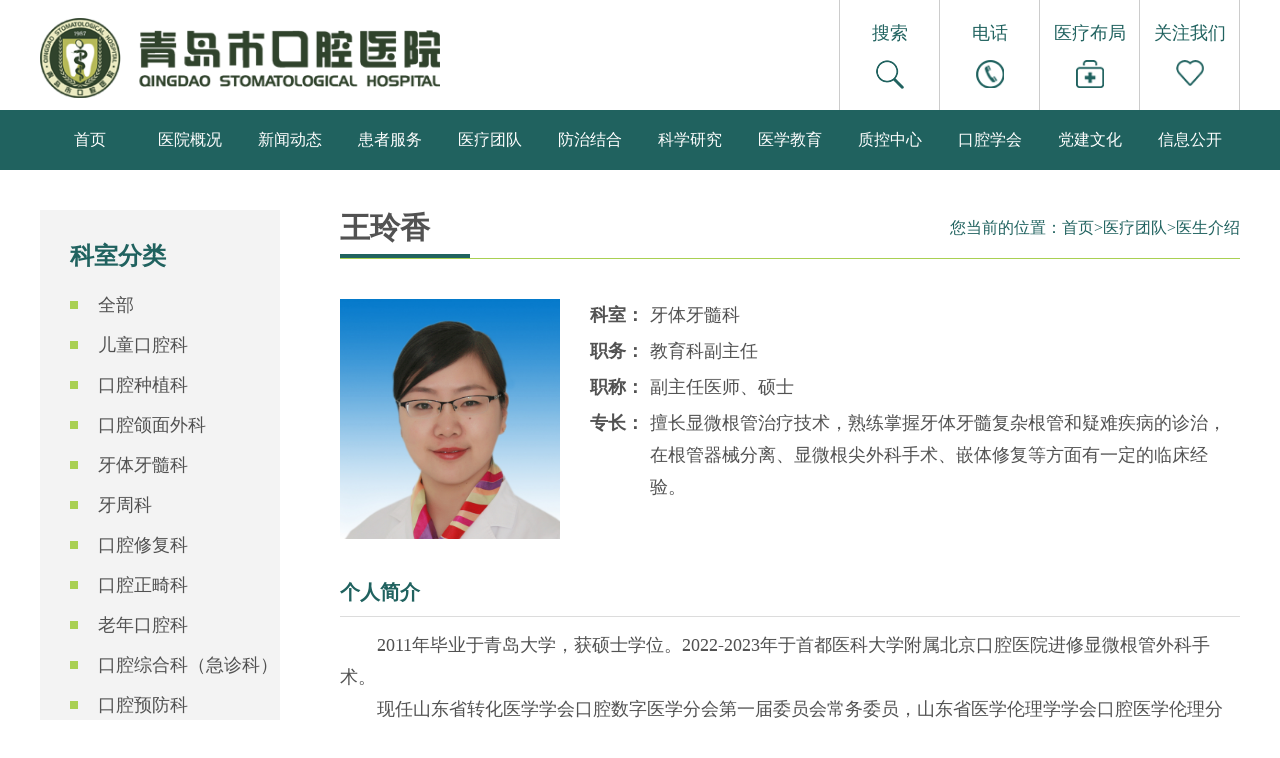

--- FILE ---
content_type: text/html; charset=utf-8
request_url: https://www.qddent.com/ysShow.aspx?code=26
body_size: 27284
content:


<!doctype html>
<html>
<head><meta charset="utf-8" />

    <script src='js/jquery-1.11.3.min.js'></script>

    <script src="js/organictabs.jquery.js"></script>

    <title>
	青岛市口腔医院
</title><meta name="description" content="青岛市口腔医院始建于1987年，是一所集医疗、教学、科研和预防为一体的三级甲等口腔专科医院，山东省临床重点专科，青岛市B类临床重点学科。青岛市口腔医学会、青岛市口腔病质控中心挂靠医院，是潍坊医学院非隶属附属医院，北京大学口腔医学院学科发展联合体。与美国弗吉尼亚大学、北卡罗来纳大学教堂山分校建立友好协作关系。 " /><meta name="keywords" content="青岛市口腔医院,口腔医院,青岛医院,医院" /><link href="css/style.css?v=1" rel="stylesheet" type="text/css" />
    
    <style>.bottombox .bottom .text ul li {
    float: left;
    padding: 0 8px;
    border-right: 0px solid white !important; color:#fff
}

.bottombox .bottom .text p {
    color: white;
   text-align: left !important;
    font-size: 14px;
    margin-bottom: 12px !important; margin-left:30%;  width: 560px !important; 
}

.bottombox .bottom .text ul {
     text-align: left !important;
    /* margin: 0 auto; */
    margin-bottom: 20px;
    width: 560px !important;    margin-bottom: 20px !important; margin-left:29% !important; float:left !important;
}
.bottombox .bottom .text {
    width: 800px;
    float: left;
    margin-left: 20px;
    padding-top: 45px !important;
}



.bottombox .bottom .text {
    width: 800px;
    float: left;
    margin-left: 109px !important;
    padding-top: 100px;
}





</style>
    
    
</head>

<script>
    $(".yuanqing span").click(
	function() {
	    $(".yuanqing").hide()
	})
	
</script>

<link href="css/style.css" rel="stylesheet" type="text/css" />



<script>
    function query() {
        document.getElementById("ctl00_TextBox1").value = '';
    }
</script>

</head>
<body>
    <!--节日飘窗-->
    
    <!--节日飘窗-->
    <form name="aspnetForm" method="post" action="./ysShow.aspx?code=26" id="aspnetForm">
<div>
<input type="hidden" name="__VIEWSTATE" id="__VIEWSTATE" value="+OrwaakhXS7SF6nkk4S4DYS3eYDvocd41T0mBpftN5I6lr/[base64]/pT0ygDyzRrh3z0ObbzuaZoSkvDmKr2oC+wdiNbZQJZ6gJFJ+biS104JkLVsXQz0pKLsqECjzIfhU/x/dlAkXamuVpIAGM2ANCJtpJLLb/30sEpThJsez0RmISaW7HjObzHtRhG2uhCPQT1cEt5NhulVGM82+3th3tkBiA1ZFjpvty/nvxlEZpDF3iniAaBU99kPXB33kNIPxsWb6q5nj3vVrsn10tX0nnaYHL7YsnJzGHqveoHo06hrz6awgPfBqkiAEKBr+J0E8BEmqjLkDohx2E82wfI2XkDwOyYxaQorhxMYXiYvAjsUWZYlGzXPU/9/[base64]/TWoqklDr+qgFqiA+l+D03BiNH+liz5VieNMnSvPUIetH4iq4+mcKOd1RK9hL7w39VQmNYt2nQBGRE8iYi8cE/MLRL93qTHdBs+WfS9eoP4ooTaOcIoAade0iEPs9I55aG6cWFmgoUlNHGFjNJ6UR5301eksfXMhQrsczKAfyUOzG248LJz4h/8IMvFq8WYpThTIKkZ4U/cgy7wlxwqmlrZDiy7VQpObIa8weST8TzMnxlpT2sko0VHclngf3UAkBrvUE8GT+5bFoIo9loSRxEfcAjWVxLMxOtFRY02RS2z5qvUXKouXXp61HIgCvkS5X+3ARf7UWPJcyZBRFCUgp1jDF6OsHcg0R8AV/5dheubXMma17Hg13S//VWCCzteWmHcJPYwsX2gYRzLmOo92Qm/ElYCOdSGAKTQGzJuciybkY+d/b6N6hl4qGSrAQB+E8fNYP7A6Yrx24RbvyQjjLaKDv+pKSvMe+IiYC71rocE7xsPf3uWjQ/9rD/GVaAoTJjzRDLPl92BTJVvWW5OsScwnTf6uKJen/Ai7e/nJpxqg7eUlhai5aXwSVdVNFildiUUws8Z2lc6MZdzZ8Y68UynM5wIvtTkuSa5uZZpSFW3ri9ykL72W9hrxRPzfBB1RxfcAMx8XPu9ZFmL5eQ4gCqiUJM8l4nYklK15CKXvSXnjR4/BsrX/yjWEZJESGUf3KfPtJzF190Y8f/upy4HdMmTsMdEpbOejGbP1LBJhu+SiN/TKHpifXkd28X8fvnxk7vd1BVolkOKde3gSdSUxLH5RrIMwrNlz6lrg8XQewNVtfgMStcOxFkD9aDIAJF2pItX3vFs5PiUBCrmzBEXELaAcJgQC4SV7JWbhuCLQ8l9DqYb03bWRRl3W/EjNlDhnBNtzMoQuwXtnLvrSWu7y68NoHPzrCArHFtCgLRml+vcGP4B8/KKCyZyvA7Va7kdKlJFg7Ius0pzVwSAswKP8LmD3tIDOJ1WqNfsIxIdGfZP7um/iOmOUYZd5YJ41Hut/UV78njHS8l2/DrFl2dBi0txlNQQYWOMORNgK8+4or0JvyMTtVq2Y2pCnPNpItUp1id8r3W+TScZTzLmSGOLI+ZDcP2GtS2CB8O4K6hwt/V8id9YGeFaz0DWx7mjecuc/Q8rywAJxrNS+Al1sI2v8HHUBqGFREFOYhx9I0H9OMud26fzjrhWxDC0Lykiw2MfWZoz4GTUJediO4OOJaT0QXYxKdLbmLlq/5uMrgEJxYWud6dSl/XQOK4ZKhTmnlPLukE8Hpq/NoukpS4aE0FHFfdqwYLce84+5t4IDkEsbdotnvXzymhgZ6pNEfIcNcosVtcnmG0po+eSNgGCZCr5K0B1jGUiVNNikjjiiMhnSw3TXof1lFpPijaJb7nuY2lN1f5g7tdSjZTpp810kANvkzPQ7RDPNugxIWJgsj6m3KszRod9gm8uZstwJq0Sb4OqqRwUujnsnYOhb/Aa2wlKsuvr7JWMgesNCpL59Yx5giI15vAXoWCPGTr5nRaHTExLyCjLGhBXHNCxVmodbWTaA7WRH4yLKIMciPMSNXq1VCONI9LpFL4LO3o7uN7AHLI1VUT7fdxMALBERcTAl159cCSe8CIodKjwaKxCw7jbH+hwaq+lkhsS/2aTV1CS4xEt7tumXX5/MTxV88ELNzRVKvT/I036fhNDkzS/uQlF60vQBTkxOap6llctghdQxsLW5a7Qqkg5BZT4pzMIPz2+4OAsxyM55lCauH1asBM584y0aaA85C4LxP8eLvEnyZWxIIY99m/a3GzLqQ841vnHos5WaiBnW2hV/Y4JeCLS6IHM7Ouky+Ik1OThmNOB1e0yIlmUw79de2EtR8N3TGcbcmPUr9P3LRAIJ3DhrXZPUW8VhzfJhkn9wuwPaVPoEpx3Ci48xFWA7+NNJOmxP4U6rNgdIKQcz5Uhjnz3OhhbSHw5seQmUVeDU/oc7GOTS5LaUB3cpTOFCvl+UHomQ9Zb9K2NzcxWmpWzcdcYxKRu0dX+OGSz565d9qHG/Dy0BqIyCSaHVTOHm75CiKl0WLSasj84dZAobOeHFFYweTPH4Ny6Xv85fOJtnNgETImoYHTPay2Xyu0qA4npZ6Fm12b8BZ01qzly/6mt1r9VOo5OTk//T1twFO1DgQ9CXAmBINBHWdklwgvqqvfyVpc0/4TSu3hUlBlR1Fy38hNCySgG0ZHk3x3WI4Ko0wPJQXtxT/pVSpdBlfT2D35OAvhvMicS3ByGMYRp5OUnxdJK5DllrrnjBaEXMxJYQ6XMSt1Hc4ZJ6ikfWSsbE6dZrgRjHRXbnQp1tveCQE/SM8xPCcXVn3jw5sYKiplSW7yp6L26DBcNuu+/9Fq3efMmopqI2PT1AGvy3yOU5vhYsaC/rxxTbuqMPkSZG6amE5TnpeJHO0x20FWSthIWQUo9HoQjDUfzp6+UgrttyHQcapyvTO20PA3hxgZTHyGy9UUymG3wd2fZAOLCx94dL01PqQL4VtX7s1u0nvPns2P3RlPMKICv24Y57/uvWj41f4RteEa3UJnbmfZzZRwlffuK+agEHaNelyFG0wcXcH2RsI62G4MES9ENqh8iDog5Ytv1zbcfZfAgYU4teXU/6O82tTWbjq/WL5WwjWj+kWLoXIYbSrNwFT9FWTd+cpxsCcafEl0txCx5G7/3akypUFY/IVhRTjqByYMi+MIhg1sQdr7sHI2HpGbvBbZAkeOpIwAK0hJd1OzE50Exkc1xtieCxUdSaGSn2pWO45Oqx3VGuERMjOIurMjsa8X3T2xm0VkVVBX/AMD4risfxPUN+YtDHhDPK6Q6kRApCX0Xy+xvetWE=" />
</div>

<div>

	<input type="hidden" name="__VIEWSTATEGENERATOR" id="__VIEWSTATEGENERATOR" value="F51BF3B1" />
	<input type="hidden" name="__EVENTVALIDATION" id="__EVENTVALIDATION" value="1Rbou2GWJ2xxopNcKSMVM6CQlaPVY0B3/bNaLWNu5F8Z9pc3pMD79qtMVukEyzsJXCH/uuXT1eSPQ7YU5Hwhnr/lg2DSrsVL05pTSDdAN9iyn13jMHrh6kejYWeT2oPMY6XTvtBnp9b0Ad8PW7h3ICPbVzeNr5k4q/atrA==" />
</div>
    <div class="top">
        <img src="images/logo.png">
        <div class="searchbox">
            <ul>
                <li class="li1" style="position: relative">搜索
                    <div class="smallnav1">
                        <input name="ctl00$TextBox1" type="text" value="请输入关键字..." id="ctl00_TextBox1" onclick="query();" style="height:40px;width:210px;" />
                    </div>
                    <input type="submit" name="ctl00$Button1" value="Button" id="ctl00_Button1" style="width: 100px; height: 110px;
                        position: absolute; top: 0; left: 0; opacity: 0; z-index: 999; cursor: pointer;" />
                </li>
                <li class="li2">电话
                    <div class="smallnav1" style="left: 50%; margin-left: -160px; top: 110px; width: 320px;
                        height: auto; background-color: #0a9691; padding-top: 20px; border-radius: 8px;">
                        <div class="nav1">
                            <p>
                                青岛市口腔医院德县路总院
                            </p>
                            <p>
                                0532-82829900
                            </p>
                        </div>
                        <div class="nav1">
                            <p>
                                云霄路门诊部
                            </p>
                            <p>
                                0532-66016007
                            </p>
                        </div>
                        <div class="nav1">
                            <p>
                               辽阳东路门诊部
                            </p>
                            <p>
                                0532-66729929
                            </p>
                        </div>
                          <div class="nav1" style="border: none;">
                            <p>
                               西海岸新区门诊部
                            </p>
                            <p>
                                0532-83776518
                            </p>
                        </div>
                           </div>
               
                </li>
                <li class="li3">医疗布局
                    <div class="smallnav1" style="left: 50%; margin-left: -160px; top: 110px; width: 320px;
                        height: auto; background-color: #0a9691; padding-top: 20px; border-radius: 8px;">
                        <div class="nav1" style="border: none;">
                            <p>
                                <a href="jianjie.aspx">青岛市口腔医院德县路总院</a>
                            </p>
                        </div>
                        <div class="nav1" style="border: none;">
                            <p>
                                <a href="BranchOffices.aspx?classid=107">云霄路门诊部</a>
                            </p>
                        </div>
                        <div class="nav1" style="border: none;">
                            <p>
                                <a href="BranchOffices.aspx?classid=108">辽阳东路门诊部</a>
                            </p>
                        </div>
                         <div class="nav1" style="border: none;">
                            <p>
                                <a href="BranchOffices.aspx?classid=119">西海岸新区门诊部</a>
                            </p>
                        </div>
                    </div>
                </li>
                <li class="li4">关注我们
                    <div class="smallnav1" style="left: 50%; margin-left: -140px; top: 110px; width: 280px;
                        height: auto; background-color: #0a9691; padding: 20px 0; border-radius: 8px;">
                        <img src="images/gzh123_03.jpg" style="    width: 265px;">
                    </div>
                </li>
                <div class="clearfix">
                </div>
            </ul>
        </div>
        <div class="clearfix">
        </div>
    </div>

    <script>
        $(".smallnav1").hide()
        $(".searchbox li").mouseenter(
            function() {
                $(this).children().show()
            }
        ).mouseleave(
            function() {
                $(".searchbox .smallnav1").hide()
            })

    </script>

    <div class="daohangbox" style="margin-bottom: 40px;">
        <ul>
            <li><a href="index.aspx">首页</a></li>
            <li><a href="jianjie.aspx">医院概况</a>
                <div class="list">
                    <a href="jianjie.aspx">医院简介</a> <a href="lingdaobanzi.aspx">领导班子</a> <a href="zuzhijiagou.aspx">
                        组织架构</a> <a href="honor.aspx">医院荣誉</a> <a href="history.aspx">历史沿革</a> <a href="contact.aspx">
                            联系我们</a>
                </div>
            </li>
            <li><a href="newslist.aspx?cjCode=11">新闻动态</a>
                <div class="list">
                    <a href="newslist.aspx?cjCode=11">医院新闻</a> <!--<a href="newslist.aspx?cjCode=13">防治结合</a>--><a
                        href="newslist.aspx?cjCode=69">媒体报道</a>
                </div>
            </li>
            <li><a href="yuyuegonglue.aspx">患者服务
            </a>
                <div class="list">
                    <a href="https://www.jkqd.org.cn/yuantu/h5-app/outpatient/#/index?unionId=29&corpId=265&channelType=jhWxgzh">
                        预约挂号</a> <a href="newslist.aspx?cjCode=68">就诊须知</a> 
                    <!--<a href="yuyuegonglue.aspx">预约攻略</a>
                    <a href="jiuzhenliucheng.aspx">医保政策</a>
                    <!--<a href="http://www.qddent.com/newslist.aspx?cjCode=21">政策公开</a>-->
                                 <a href="yuyuegonglue.aspx">预约攻略</a> 
                     <a href="newslist.aspx?cjCode=14">
                        停诊公告</a>
                        
                         <a href="floor.aspx">楼层索引</a>
                    <a href="newslist.aspx?cjCode=74">互联网医院</a> 
                     <a href="newslist.aspx?cjCode=75">医保指南</a> 
                     <a href="newslist.aspx?cjCode=76">住院须知</a> 
         
                     
                     
                     
                     
                     
                     <a href="newsshow.aspx?code=2518&cjCode=88">在线导诊</a>
                </div>
            </li>
            <li><a href="keshilist.aspx">医疗团队</a>
                <div class="list">
                    <a href="keshilist.aspx">科室介绍</a> <a href="yslist.aspx">医生介绍</a>
                    <a href="tese.aspx">特色专科</a>
                    <a href="SpecializedClinic.aspx">专病门诊</a>
                  
                   <a href="TheSongOfAngels.aspx?cjCode=15">护理园地</a>
                </div>
            </li>
            <li><a href="newsshow.aspx?code=2534&cjCode=90">防治结合</a>
                <div class="list">
                    <a href="newsshow.aspx?code=2534&cjCode=90">口腔健康教育基地介绍</a>
                    <a href="newslist.aspx?cjCode=91">公益项目</a> 
                    <a href="newslist.aspx?cjCode=61">口腔科普</a>
                    <a href="newslist.aspx?cjCode=13">防治结合</a>
                </div>
            </li>
            
            <li><a href="newslist.aspx?cjCode=109">科学研究</a>
                <div class="list">
                    <a href="newslist.aspx?cjCode=109">攀峰学科</a>
                    <a href="newslist.aspx?cjCode=110">科研动态</a>
                    <a href="newslist.aspx?cjCode=111">成果展示</a>
                    <a href="newslist.aspx?cjCode=112">学术交流</a>
                    <!--<a href="newslist.aspx?cjCode=16">科研动态</a>
                        <a href="newslist.aspx?cjCode=17">教育动态</a>
                        <a href="newslist.aspx?cjCode=49">科研概况</a>
                    <a href="newsshow.aspx?code=965&cjCode=49">科研概况</a> <a href="newslist.aspx?cjCode=50">
                        科研通知</a> <a href="newslist.aspx?cjCode=51">科研项目</a> <a href="newslist.aspx?cjCode=52">
                            科研成果</a> <a href="newslist.aspx?cjCode=53">人才培养</a> <a href="newslist.aspx?cjCode=54">
                                科研平台</a> <a href="newslist.aspx?cjCode=55">办事指南</a>-->
                </div>
            </li>
             <li><a href="/newsshow.aspx?code=2257&cjCode=113">医学教育</a>
                <div class="list">
                         <a href="newslist.aspx?cjCode=113">进修生教学</a> 
                    <a href="newsshow.aspx?code=2257&cjCode=79">基地概况</a> <a href="newslist.aspx?cjCode=80">
                        住培政策</a><a href="newslist.aspx?cjCode=81"> 住培招收</a><a href="newslist.aspx?cjCode=82">教学动态</a>
                </div>
            </li>
            <li><a href="newsshow.aspx?code=1188&cjCode=57">质控中心</a>
                <div class="list">
                    <a href="newsshow.aspx?code=1188&cjCode=57">中心概况</a> <a href="newslist.aspx?cjCode=58">
                        质控动态</a><a href="newslist.aspx?cjCode=63"> 警示信息</a>
                </div>
            </li>
            <li><a href="newsshow.aspx?code=1189&cjCode=59">口腔学会</a>
                <div class="list">
                    <a href="newsshow.aspx?code=1189&cjCode=59">学会概况</a> <a href="newslist.aspx?cjCode=60">
                        学会动态</a> 
                </div>
            </li>
            <li><a href="newslist.aspx?cjCode=22">党建文化</a>
                <div class="list">
                    <a href="yiyuanwenhua.aspx">医院文化</a> <a href="newslist.aspx?cjCode=22">党建引领</a>
                    <a href="newslist.aspx?cjCode=23">群团活动</a> <a href="newslist.aspx?cjCode=24">清廉医院</a>
                    <a href="newslist2.aspx?cjCode=25">雅韵</a>
                </div>
            </li>
            <li><a href="newslist.aspx?cjCode=20">信息公开</a>
                <div class="list">
                    <a href="http://www.qingdao.gov.cn/ywdt/zwzl/ggqsydwgk/wsjk_208049/">市级公共企事业<br />单位信息公开栏</a> 
                    <a href="newslist.aspx?cjCode=20">价格公示</a> 
                    <a href="newslist.aspx?cjCode=12">招标采购</a>
                    <a href="newslist.aspx?cjCode=72">人事招聘</a> <a href="newslist.aspx?cjCode=77">财务信息</a>
                    <a href="newslist.aspx?cjCode=21">院务公开</a>
                    <a href="newslist.aspx?cjCode=70">政策法规</a> <a href="newslist.aspx?cjCode=71">行风投诉</a>
                    <a href="newslist.aspx?cjCode=73">公卫措施</a>
                </div>
            </li>
            <div class="clearfix">
            </div>
        </ul>
    </div>

    <script>
        $(".list").hide()
        $(".daohangbox li").mouseenter(
            function() {
                $(this).children().show()
            }
        ).mouseleave(
            function() {
                $(".daohangbox .list").hide()
            })

    </script>

    
    <div class="bigbox">
        <div class="leftcolbox">
            <h1>科室分类</h1>
            <ul>
                <li><a href="yslist.aspx">全部</a></li>
                
                        <li><a href="yslist.aspx?cjCode=27">儿童口腔科</a></li>
                    
                        <li><a href="yslist.aspx?cjCode=28">口腔种植科</a></li>
                    
                        <li><a href="yslist.aspx?cjCode=29">口腔颌面外科</a></li>
                    
                        <li><a href="yslist.aspx?cjCode=30">牙体牙髓科</a></li>
                    
                        <li><a href="yslist.aspx?cjCode=31">牙周科</a></li>
                    
                        <li><a href="yslist.aspx?cjCode=32">口腔修复科</a></li>
                    
                        <li><a href="yslist.aspx?cjCode=33">口腔正畸科</a></li>
                    
                        <li><a href="yslist.aspx?cjCode=34">老年口腔科</a></li>
                    
                        <li><a href="yslist.aspx?cjCode=35">口腔综合科（急诊科）</a></li>
                    
                        <li><a href="yslist.aspx?cjCode=40">口腔预防科</a></li>
                    
                        <li><a href="yslist.aspx?cjCode=41">中西医结合口腔黏膜科</a></li>
                    
                        <li><a href="yslist.aspx?cjCode=42">麻醉手术科</a></li>
                    
                        <li><a href="yslist.aspx?cjCode=43">云霄路门诊部</a></li>
                    
                        <li><a href="yslist.aspx?cjCode=44">辽阳东路门诊部</a></li>
                    
                        <li><a href="yslist.aspx?cjCode=120">西海岸新区门诊部</a></li>
                    
            </ul>
        </div>

        <div class="rightbox">
            <div class="title">
                <h1>王玲香</h1>
                <div class="position">您当前的位置：<a href="#">首页</a>><a href="#">医疗团队</a>><a href="#">医生介绍</a></div>
                <div class="clearfix"></div>
            </div>
            <div class="doctorjs">
                <div class="img"><img src="/Admin/upImage/2017728122540961.jpg"></div>
                <div class="doctortext">
                    <div class="js">
                        <h1>科室：</h1>
                        <p>牙体牙髓科</p>
                        <div class="clearfix"></div>
                    </div>
                    <div class="js">
                        <h1>职务：</h1>
                        <p>教育科副主任</p>
                        <div class="clearfix"></div>
                    </div>
                    <div class="js">
                        <h1>职称：</h1>
                        <p>副主任医师、硕士</p>
                        <div class="clearfix"></div>
                    </div>
                    <div class="js">
                        <h1>专长：</h1>
                        <p>擅长显微根管治疗技术，熟练掌握牙体牙髓复杂根管和疑难疾病的诊治，在根管器械分离、显微根尖外科手术、嵌体修复等方面有一定的临床经验。</p>
                        <div class="clearfix"></div>
                    </div>
                </div>
                <div class="clearfix"></div>
            </div>
            <div class="doctorjj">
                <div class="title1">
                    <h1>个人简介</h1>
                </div>
                <p><p style="text-indent:2em;" class="MsoNormal">
	<span style="font-family:'Microsoft YaHei';font-size:18px;">
	<p class="MsoNormal" style="text-indent:28.0pt;">
		2011年毕业于青岛大学，获硕士学位。<span>2022-2023</span>年于首都医科大学附属北京口腔医院进修显微根管外科手术。<span></span>
	</p>
	<p class="MsoNormal" align="left" style="text-align:left;text-indent:28.0pt;">
		现任山东省转化医学学会口腔数字医学分会第一届委员会常务委员，山东省医学伦理学学会口腔医学伦理分会第一届委员会委员，青岛市医学教育专科分会第七届委员会委员。
	</p>
	<p class="MsoNormal" style="text-indent:28.0pt;">
		近五年发表<span>SCI</span>及核心期刊论文<span>2</span>篇，参编著作<span>2</span>部。<span></span>
	</p>
	<p class="MsoNormal" style="text-indent:28.0pt;">
		擅长显微根管治疗技术，熟练掌握牙体牙髓复杂根管和疑难疾病的诊治，在根管器械分离、显微根尖外科手术、嵌体修复等方面有一定的临床经验。<span></span>
	</p>
</span> 
</p>
<p style="text-indent:2em;">
	<span style="font-family:'Microsoft YaHei';font-size:18px;"></span> 
</p></p>
            </div>
            <div class="doctorjj" style=" display:none">
                <div class="title1">
                    <h1>坐诊时间</h1>
                </div>
                <table cellpadding="0" cellspacing="0" border="1" bordercolor="#dfdfdf">
                    <tr bgcolor="#20625f">
                        <td></td>
                        <td style="color: white;">星期一</td>
                        <td style="color: white;">星期二</td>
                        <td style="color: white;">星期三</td>
                        <td style="color: white;">星期四</td>
                        <td style="color: white;">星期五</td>
                        <td style="color: white;">星期六</td>
                        <td style="color: white;">星期日</td>
                    </tr>
                    <tr bgcolor="#f3f3f3">
                        <td>上午</td>
                        <td>√</td>
                        <td>√</td>
                        <td>√</td>
                        <td>√</td>
                        <td></td>
                        <td>√</td>
                        <td></td>
                    </tr>
                    <tr bgcolor="#f3f3f3">
                        <td>下午</td>
                        <td>√</td>
                        <td>√</td>
                        <td>√</td>
                        <td>√</td>
                        <td></td>
                        <td>√</td>
                        <td></td>
                    </tr>
                </table>
            </div>
        </div>
        <div class="clearfix"></div>
    </div>

    <div class="bottombox" >
        <div class="bottom" style=" position:relative">
            <div class="erweima">
                <img src="images/logo2.png?v=1" class="logo2">
                <img src="images/ewm123.png" class="s-erweima" style=" height:189px; width:280px">
            </div>
            <div class="text">
                <ul class="list-inline">
          <li class="list-inline-item"><a class="text-white" target="_blank" href="http://www.nhc.gov.cn">国家卫生健康委员会</a></li>
          <li class="list-inline-item">|</li>
          <li class="list-inline-item"><a class="text-white" target="_blank" href="http://wsjkw.shandong.gov.cn">山东省卫生健康委员会</a></li>
          <li class="list-inline-item">|</li>
          <li class="list-inline-item"><a class="text-white" target="_blank" href="http://wsjkw.qingdao.gov.cn/n28356065/index.html">青岛市卫生健康委员会</a></li>
        </ul><br />
                <p>
                   版权所有：青岛市口腔医院
                </p>
                <p>
                    总院地址：青岛市市南区德县路17号&nbsp;&nbsp;&nbsp;&nbsp;联系电话：0532-82829900
                </p>
                <p>
                    云霄路门诊部地址：青岛市市南区云霄路118号&nbsp;&nbsp;&nbsp;&nbsp;联系电话：0532-66016007
                </p>
                <p>
                    辽阳东路门诊部地址：青岛市崂山区辽阳东路9号7号馆3层&nbsp;&nbsp;&nbsp;&nbsp;联系电话：0532-66729929
                 
                </p>
                
                 <p>
                    西海岸新区门诊部地址：青岛市黄岛区长江中路487号国汇大厦4楼&nbsp;&nbsp;&nbsp;&nbsp;联系电话：0532-83776518
                 
                </p>
                 <p>
                
              邮编：266001 </p>
                <p>
                    备案号： <a href="https://beian.miit.gov.cn/" target="_blank" style="color: #fff;" rel="noopener noreferrer">
                        鲁ICP备13004238号-1</a>&nbsp;&nbsp;&nbsp;&nbsp;&nbsp;技术支持：365健康在线
                </p>
                <p>
                    鲁公网安备&nbsp;&nbsp;&nbsp;&nbsp;&nbsp;37020202000172号
                </p>
                <a href="http://bszs.conac.cn/sitename?method=show&id=079F7517ADFB19C0E053022819ACEDA8"
                    rel="noopener noreferrer" style="position: absolute;
    right:40px;
    bottom: 16px;">
                    <img src="images/blue.png" style="margin: 0 auto; margin-top: -20px;"></a>
            </div>
            <div class="clearfix">
            </div>
        </div>
    </div>
    </form>
</body>
</html>


--- FILE ---
content_type: text/css
request_url: https://www.qddent.com/css/style.css?v=1
body_size: 5481
content:
@charset "utf-8";
/* CSS Document */
*{ margin:0; padding:0; font-family:"微软雅黑"; list-style:none; text-decoration:none;}
img{ display:block;}
.clearfix{ clear:both;}

.top{ width:1200px; margin:0 auto;}
.top>img{ width:400px; height:auto; float:left; margin-top:18px;}
.top .searchbox{ float:right; } 
.searchbox ul{ position:relative;}
.searchbox ul>li{ float:left; width:99px; border-left:1px solid #cccccc; text-align:center; height:90px;font-size:18px; line-height:26px; color:#20625f; padding-top:20px;}
.searchbox .li1{ background:url(../images/search.png) no-repeat; background-size:28px auto; background-position: center 60px; transition:background-color 1s;}
.searchbox .li2{ background:url(../images/phone.png) no-repeat; background-size:28px auto; background-position: center 60px;transition:background-color 1s;}
.searchbox .li3{ background:url(../images/docter.png) no-repeat; background-size:28px auto; background-position: center 60px;transition:background-color 1s;}
.searchbox .li4{ background:url(../images/guanzhu.png) no-repeat; background-size:28px auto; background-position: center 60px; border-right:1px solid #cccccc;transition:background-color 1s;}


.searchbox ul>li:hover{ color:white;}
.searchbox .li1:hover{ background:url(../images/search1.png) no-repeat; background-size:28px auto; background-position: center 60px;background-color:#09807b; border:none; width:100px;}
.searchbox .li2:hover{ background:url(../images/phone1.png) no-repeat; background-size:28px auto; background-position: center 60px;background-color:#09807b; border:none; width:100px; position:relative;}
.searchbox .li3:hover{ background:url(../images/docter1.png) no-repeat; background-size:28px auto; background-position: center 60px;background-color:#09807b; border:none; width:100px;position:relative;}
.searchbox .li4:hover{ background:url(../images/guanzhu1.png) no-repeat; background-size:28px auto; background-position: center 60px; border-right:1px solid #cccccc;background-color:#09807b; border:none; width:101px;position:relative;}

.smallnav1{ position:absolute; left:-210px; top:0; width:210px; height:110px; background-color:#09807b; z-index:1000;}
.smallnav1 input{ border:none; background-color:#09807b; color:white; height:36px; margin-top:20px; font-size:16px;}
.smallnav1 input::-webkit-input-placeholder{color:#fff;}

.nav1{ width:280px; margin:0 auto; border-bottom:1px solid #20625f; padding-bottom:12px; margin-bottom:5px;}
.nav1 p{ text-align:left; line-height:22px; font-size:16px;}
.nav1 a{ color:white;}
.nav1 a:hover{ background-color:#09807b; width:280px; display:block; padding-left:10px;}
.smallnav1 img{ width:160px; height:160px; margin:0 auto;}

.daohangbox{ width:100%; background-color:#20625f;}
.daohangbox ul{ width:1200px; margin:0 auto;}
.daohangbox ul li{ float:left; width:100px; text-align:center; line-height:60px;position:relative;}
.daohangbox ul li a{ font-size:16px; color:white; font-weight:100; display:block;}
.daohangbox ul li a:hover{ color:#a9d052; background-color:#074f4c ;transition:background-color 1s;}
.daohangbox .list{ background-color:#2a7d7a; position:absolute; z-index:1000; padding-left:20px; text-align:left; width:190px; padding-top:10px; padding-bottom:10px;}
.daohangbox .list a{ line-height:26px; margin-bottom:8px; width:160px; padding-left:10px;}
.daohangbox .list a:hover{ background-color:#20625f; color:white;}

.index_banner{position:relative; margin:0 auto; height:auto; margin-bottom:36px;}
.index_banner ul{overflow:hidden;}
.index_banner li{position:absolute;top:0;left:0;overflow:hidden;width:100%;}
.index_banner li a{display:block;margin:0 auto;}
.index_banner li img{ width:100%; height:auto; margin:0 auto;}
.index_banner cite{ position:absolute;bottom:6%; left:50%; z-index:999; display:block;margin-left:-80px;width:160px;height:15px;_display:none;}
.index_banner cite span{float:left;display:block;margin:0 4px;width:40px;height:8px;background-color:white;text-indent:-999em;opacity:.8;cursor:pointer;}
.index_banner cite span:hover{background-color:#f5f5f5;}
.index_banner cite span.cur{background-color:#20625f;cursor:default;}
.clear{clear:both;}

.columbox{ width:1224px; margin:0 auto; margin-bottom:60px;}
.columbox .title{ text-align:center; margin-bottom:30px;}
.columbox .title h1{ font-size:16px; color:#a9d052; line-height:20px;}
.columbox .title h2{ font-size:36px; color:#525252; line-height:40px; margin-bottom:16px;}
.columbox .title span{ width:80px; display:block; background-color:#a9d052; height:2px; margin:0 auto;}
.columbox ul a{ display:block;}
.columbox ul li{ width:180px; height:60px; text-align:center; float:left; margin:0 12px; color:#525252; padding-top:120px; font-size:20px; transition:background-color 1.5s;}
.columbox ul .l1{ background:url(../images/jiuzhen.png) no-repeat; background-color:#f3f3f3; background-size:auto 60px; background-position:center 34px;}
.columbox ul .l2{ background:url(../images/guahao.png) no-repeat; background-color:#f3f3f3; background-size:auto 60px; background-position:center 34px;}
.columbox ul .l3{ background:url(../images/yuyue.png) no-repeat; background-color:#f3f3f3; background-size:auto 60px; background-position:center 34px;}
.columbox ul .l4{ background:url(../images/keshi.png) no-repeat; background-color:#f3f3f3; background-size:auto 60px ; background-position:center 34px;}
.columbox ul .l5{ background:url(../images/yisheng.png) no-repeat; background-color:#f3f3f3; background-size:auto 60px ; background-position:center 34px;}
.columbox ul .l6{ background:url(../images/tese.png) no-repeat; background-color:#f3f3f3; background-size:auto 60px; background-position:center 34px;}

.columbox ul .l1:hover{ background:url(../images/jiuzhen1.png) no-repeat; background-color:#20625f; background-size:auto 60px; background-position:center 34px; color:white;}
.columbox ul .l2:hover{ background:url(../images/guahao1.png) no-repeat; background-color:#20625f; background-size:auto 60px; background-position:center 34px; color:white;}
.columbox ul .l3:hover{ background:url(../images/yuyue1.png) no-repeat; background-color:#20625f; background-size:auto 60px; background-position:center 34px; color:white;}
.columbox ul .l4:hover{ background:url(../images/keshi1.png) no-repeat; background-color:#20625f; background-size:auto 60px ; background-position:center 34px; color:white;}
.columbox ul .l5:hover{ background:url(../images/yisheng1.png) no-repeat; background-color:#20625f; background-size:auto 60px ; background-position:center 34px; color:white;}
.columbox ul .l6:hover{ background:url(../images/tese1.png) no-repeat; background-color:#20625f; background-size:auto 60px; background-position:center 34px; color:white;}

.bnewsbox{ width:100%; background-color:#f3f3f3; padding-top:36px; padding-bottom:40px;  margin-bottom:36px;}
.snewsbox{ width:1200px; margin:0 auto;}

/*新闻列表*/
#example-one { width:1200px; float:left;}

#example-one .nav { height:60px; margin-bottom:30px; border-bottom:1px solid #adcf61;}
#example-one .nav li { width:130px; float: left;}
#example-one .nav li.last { margin-right: 0; }
#example-one .nav li a { display: block; color:#525252; font-size:26px; text-align: center; border: 0; font-weight:bold; line-height:56px;}


#example-one ul { list-style: none; }
#example-one #featured{ height:293px;}
#example-one #core{ height:293px;}
#example-one #jquerytuts{ height:293px;}
#example-one ul li a:hover { color:#20625f; }
#example-one ul li:last-child a { border: none; }

#example-one ul li.nav-one a.current, #example-one ul#featured li a:hover { color:#20625f; border-bottom: 4px solid #20625f;}
#example-one ul li.nav-two a.current, #example-one ul#core li a:hover { color:#20625f; border-bottom: 4px solid #20625f;}
#example-one ul li.nav-three a.current, #example-one ul#jquerytuts li a:hover { color:#20625f;border-bottom: 4px solid #20625f; }

.list-wrap{ position:relative;}
.list-wrap .newp{width: 450px;height:293px;float:left;position:relative;}
.list-wrap .newp img{width: 450px;height:293px;}
.list-wrap .newp .black{width: 450px;height:48px;position:absolute;bottom:0;left:0;background-color:rgba(0,0,0,0.4)}
.list-wrap .newp .black a{color:white;line-height:48px;margin-left:10px;width: 440px;text-overflow:ellipsis;white-space:nowrap;word-break:keep-all;overflow:hidden;display:block;}
.list-wrap .newp .black a:hover{ color:#a9d052;}
.list-wrap .news{width: 708px;float:right;}
.list-wrap .news .newscol{ margin-bottom:14px;}
.list-wrap .news a{width: 588px;color:#525252;font-size:18px;line-height:30px;float:left;text-overflow:ellipsis;white-space:nowrap;word-break:keep-all;overflow:hidden;}
.list-wrap .news a:hover{ color:#20625f;}
.list-wrap .news p{ float:right; color:#929292; font-size:18px; line-height:30px;}
.list-wrap .more{ position:absolute; right:0; top:-70px;}
.list-wrap .more a{font-size:18px; color:#174745}

.bsa_it_ad {
		padding: 8px 4px 8px 12px !important;
		position: relative;
		border: 0 !important;
		background: #D6D5D5 !important;
		border-top: 0 !important;
		box-shadow: 2px 2px 2px rgba(0, 0, 0, 0.1);
		font: 11px "Lucida Grande", Sans-Serif !important;
	}
	.bsa_it_ad:before, .bsa_it_ad:after {
		content: "";
		position: absolute;
		top: 0;
		left: 6px;
		width: 100%;
		height: 100%;
		background: #989898;
		border-bottom: 6px solid #989898;
		z-index: -1;
		box-shadow: 2px 2px 2px rgba(0, 0, 0, 0.1);
	}
	.bsa_it_ad:before {
		top: 0;
		left: 12px;
		z-index: -2;
		background: #6C6666;
		border-bottom: 12px solid #6C6666;
	}

	.bsa_it_ad a {
	  margin: 0 !important;
		padding: 0 !important;
	}
	.bsa_it_ad a img {
	  border: 0 !important;
		position: static !important;
	}
	.bsa_it_ad a:hover img {
		margin: 0 !important;
	}
	.bsa_it_ad a:hover {
	  background: none !important;
	}
	.bsa_it_i {
		margin: 0 15px 0 0 !important;
	}
	.bsa_it_t {
		font-size: 14px !important;
		margin: 12px 0 0 0 !important;
	}
	.bsa_it_d {
		padding-right: 10px;
	}
	.bsa_it_p{
		display: none !important;
	}
	#demo-bar-ad {
		width: 416px;
		position: absolute;
		right: 0;
		top: -20px;
		font: 11px "Lucida Grande", Sans-Serif !important;
	}
	#bsap_aplink {
		position: absolute;
		color: #999;
		text-decoration: none;
		bottom: 8px !important;
		right: 8px !important;
		padding: 0 !important;
	}
	.bsa_it_p a:hover {
		background:none !important;
	}
	#demo-top-bar {
		text-align: left;
		background: #e18728;
		position: relative;
		zoom: 1;
		width: 100% !important;
		z-index: 6000;
		box-shadow: 0 0 10px black;
		padding: 20px 0 15px;
	}
	#demo-bar-inside {
		width: 960px;
		margin: 0 auto;
		position: relative;
	}
	#demo-top-bar:before, #demo-top-bar:after {
		content: "";
		position: absolute;
		top: 0;
		left: 6px;
		width: 100%;
		height: 100%;
		background: #e18728;
		border-bottom: 6px solid #8F5314;
		z-index: -1;
		box-shadow: 2px 2px 2px rgba(0, 0, 0, 0.1);
	}
	#demo-top-bar:before {
		top: 0;
		left: 12px;
		background: #6C6666;
		border-bottom: 12px solid #62390E;
	}

	#demo-bar-buttons {
		display: inline-block;
		width: 236px;
		text-align: center;
		vertical-align: top;
		font-size: 0;
	}
	#demo-bar-buttons a {
		font-size: 12px;
		color: white;
		display: block;
		margin: 2px 0;
		text-decoration: none;
		font: 14px "Lucida Grande", Sans-Serif !important;
	}
	#demo-bar-buttons a:hover,
	#demo-bar-buttons a:focus {
		color: #333;
	}

	#demo-bar-badge {
		display: inline-block;
		width: 302px;
		padding: 0 !important;
		margin: 0 !important;
		background-color: transparent !important;
	}
	#demo-bar-badge a {
		display: block;
		width: 100%;
		height: 38px;
		border-radius: 0;
		bottom: auto;
		margin: 0;
		background: url(/images/examples-logo.png) no-repeat;
		background-size: 100%;
		overflow: hidden;
		text-indent: -9999px;
	}
	#demo-bar-badge:before, #demo-bar-badge:after {
		display: none !important;
	}

.anniubox{ width:360px; float:right; padding-top:20px;}
.anniu{ width:360px; background-color:#a9d052; border-radius:16px; margin-bottom:24px;}
.anniu img{ float:left; height:110px; width:auto; padding:20px 0; margin-left:50px;}
.anniu .text{ color:white; float:left; margin-left:30px; margin-top:36px;}
.anniu .text h1{ font-size:40px; text-align:center;}
.anniu .text p{ font-size:22px;text-align:center;}
.anniu .text a{ color:white; display:block;}

.focus-img{
	position: relative;
	width: 1336px;
	height: 370px;
    margin:0 auto;
	margin-bottom:60px;
}


.focus-img-con{
	position: relative;
	height: 370px;
	margin: 0 auto;
	overflow: hidden;
	width:1224px;
	
}

.focus-img-con ul{
	position: absolute;
	top: 0;
	width:1224px;
	margin:0 auto;
}
.focus-img-con ul li{
	color: #fff;
	text-align: center;
	line-height: 60px;
	float: left;
	width:220px;
	padding:0 12px;
	
}
.focus-img-con ul li div{
	width:220px;
	height: 370px;
	background-color: #20625f;
	
}
.focus-img-con ul li div .img{ width:220px; height:240px; overflow:hidden;}

.focus-img-con ul li div img{
	width: 220px;
	height: auto;
	padding:0;
	margin:0px auto
}
.focus-img-con ul li div .text{ width:220px;}
.focus-img-con ul li div .text h1{
	font-size:16px;
	line-height:36px;
}
.focus-img-con ul li div .text h2{ font-size:14px;line-height:28px; margin-bottom:6px; color:#a9d052;}
.focus-img-con ul li div .text p{ font-size:14px;line-height:24px; text-align:left; width:200px; display:block; margin:0 auto; height:50px; overflow:hidden;}
.focus-img .change-bnt{
	display: block;
	width: 48px;
	height: 120px;
	position: absolute;
	top: 50%;
	margin-top: -60px;
	background-color: #B74343;
}
.focus-img .change-bnt.prev-bnt{
	left: 0px;
	background:url(../images/jiantou1.png) no-repeat;
}
.focus-img .change-bnt.next-bnt{
	right: 0px;
	background:url(../images/jiantou2.png) no-repeat;
}

/*底部*/
.bottombox{ width:100%; background:url(../images/bottom.jpg) no-repeat; background-size:cover; padding-bottom:50px;}
.bottombox .bottom{ width:1200px; margin:0 auto;}
.bottombox .erweima{ width:290px; padding-top:40px; float:left;}
.bottombox .erweima .logo2{ width:290px; height:56px; margin-bottom:30px;}
.bottombox .erweima .s-erweima{ width:176px; height:176px; margin:0 auto;}

.bottombox .bottom .text{width: 800px;
    float: left;
    margin-left: 20px;
    padding-top: 100px;}
.bottombox .bottom .text ul{ text-align:center; margin:0 auto; margin-bottom:20px; width:510px;}
.bottombox .bottom .text ul li{ float:left; padding:0 8px; border-right:1px solid white;}
.bottombox .bottom .text ul li a{ color:white; font-size:14px;}
.bottombox .bottom .text p{ color:white; text-align:center; font-size:14px; margin-bottom:30px;}
/*结束*/

/*左侧边栏*/
.bigbox{ width:1200px; margin:0 auto; margin-bottom:60px;}
.bigbox .leftcolbox{ width:210px; background-color:#f3f3f3; padding-left:30px; padding-top:28px; padding-bottom:20px; float:left;}
.bigbox .leftcolbox h1{ font-size:24px; color:#20625f; line-height:36px; margin-bottom:16px;}
.bigbox .leftcolbox li{ line-height:30px; transition:background-color 1s}
.bigbox .leftcolbox li a{ font-size:18px; color:#525252; display:block; padding-left:28px; background:url(../images/dian.png) no-repeat; background-position:left center; margin-bottom:10px;}
.bigbox .leftcolbox li:hover{ background-color:#20625f;}
.bigbox .leftcolbox li a:hover{ color:white; background:url(../images/dian1.png) no-repeat;background-position:left center;}

/*右侧边栏*/
.rightbox{ width:900px; float:right;}
.rightbox .title{ border-bottom:1px solid #a9d052; padding-bottom:12px; background:url(../images/tiao.png) no-repeat; background-position:bottom left; background-size:130px 4px; margin-bottom:40px;}
.rightbox .title h1{ float:left; font-size:30px; color:#525252; font-weight:bold; line-height:36px;}
.rightbox .title .position{ float:right; text-align:right; line-height:36px; color:#20625f; font-size:16px;}
.rightbox .title .position a{ color:#20625f;}
.rightbox .text{ padding-bottom:36px;}
.rightbox .text>p{ text-align: center; font-size:16px; color:#717070; margin-bottom:20px;}
.rightbox .text>h1{ text-align:center; font-size:20px; color:#20625f; font-weight:bold; margin-bottom:20px;}
.rightbox .text .textcol h2{ font-size:20px; color:#525252; line-height:32px; font-weight:bold;}
.rightbox .text .textcol p{ font-size:18px; color:#525252; line-height:32px;}
.rightbox .text .textcol img{ margin:0 auto;}

/*领导班子*/
.lingdaobox img{ width:800px; height:auto; margin:0 auto; margin-bottom:20px;}
.lingdaobox .text1{ width:800px; margin:0 auto;}
.lingdaobox .text1 p{ width:33.3%; float:left; font-size:20px; line-height:36px; color:#525252;}

/*医院荣誉*/
.honorbox{ width:920px; margin:0 auto; margin-left:-10px;}
.honor{ width:210px; margin:0 10px; text-align:center; float:left; margin-bottom:20px;}
.honor img{ width:210px; height:140px; margin:0;}
.honor p{ font-size:16px; color:#525252; line-height:40px;}

/*雅韵*/
.honor1{ width:210px; margin:0 10px; text-align:center; float:left; margin-bottom:20px;}
.honor1 img{ width:210px; height:290px; margin:0;}
.honor1 p{ font-size:16px; color:#525252; line-height:40px;}


/*通知公告*/
.up{ height:36px; margin-bottom:10px;}
.up span{ display:block; width:90px; background:#20625f; text-align:center; float:left; margin-right:16px;}
.up span a{ color:white; line-height:36px; display:block; font-size:18px;}
.up  p{ line-height:36px; color:#20625f; font-size:18px;}

/*新闻列表*/
.newslist .col{height: 80px;border-bottom:1px solid #dcdcdc;}
.newslist .col .time{float:left;width:120px;padding-top: 29px;}
.newslist .col .time p{ font-size:16px; color:#8b8b8b;}
.newslist .col .neirong{float:left;padding-top:28px;width: 650px;}
.newslist .col .neirong a{ color:#525252; font-size:18px; margin-bottom:0px; display:block;}
.newslist .col .neirong a:hover{ color:#20625f;}
.newslist .col .neirong p{ font-size:16px; color:#6d6d6d;text-overflow:ellipsis;white-space:nowrap;word-break:keep-all; overflow:hidden;}
.newslist .col .more{float:left;width:110px;padding-top: 31px;}
.newslist .col .more a{ font-size:16px; float:right; color:#20625f;}

/*分页*/
.tcdPageCode{text-align: left;color: #ccc;text-align:center; margin-top:50px;}
.tcdPageCode a{display: inline-block;color: #525252;display: inline-block;height: 25px;	line-height: 25px;	padding: 0 10px; background:#f3f3f3;margin: 0 2px;vertical-align: middle;}
.tcdPageCode a:hover{text-decoration: none;}
.tcdPageCode span.current{display: inline-block;height: 25px;line-height: 25px;padding: 0 10px;margin: 0 2px;color: #fff;background-color: #20625f;	vertical-align: middle;}
.tcdPageCode span.disabled{	display: inline-block;height: 25px;line-height: 25px;padding: 0 10px;margin: 0 2px;	color: #bfbfbf;background: #f2f2f2;vertical-align: middle;}

/*医生介绍*/
.doctorbox{ width:920px; margin:0 auto; margin-left:-10px; margin-top:40px;}
.doctor{ width:210px; height:370px; background-color:#20625f; float:left; margin:0 10px; margin-bottom:20px;}
.doctor .img{ width:210px; height:240px; overflow:hidden;}
.doctor img{ width:230px; height:auto; margin-left:-20px;}
.doctor .texts{ text-align:center;}
.doctor .texts a{font-size:16px;line-height:36px; color:white;}
.doctor .texts a:hover{  color:#77d7ff;}
.doctor .texts h2{ font-size:14px;line-height:28px; margin-bottom:6px; color:#a9d052;}
.doctor .texts p{font-size:14px;line-height:24px; text-align:left; width:190px; display:block; margin:0 auto; height:50px; overflow:hidden; color:white;}

.doctorjs{ margin-bottom:40px;}
.doctorjs .img{ width:220px; height:240px; overflow:hidden; float:left}
.doctorjs img{; width:220px; height:auto; margin:0 auto;}
.doctorjs .js{ float:left; margin-left:30px; width:650px; margin-bottom:4px;}
.doctorjs .js h1{ float:left; font-size:18px; color:#525252; width:60px; line-height:32px;}
.doctorjs .js p{ float:left; font-size:18px; color:#525252; width:590px; line-height:32px;}

.doctorjj{ margin-bottom:30px;}
.doctorjj .title1{ border-bottom:1px solid #dcdcdc; padding-bottom:10px; margin-bottom:12px;}
.doctorjj .title1 h1{ font-size:20px; color:#20625f; font-weight:bold;}
.doctorjj p{ font-size:18px; color:#525252; line-height:32px;}
.doctorjj table{ width:900px;}
.doctorjj table td{ width:12.5%; height:36px; text-align:center; font-size:18px; color:#525252;}

.yayun{ width:860px; margin:0 auto;}
.yayun img{ width:860px; height:auto; margin-bottom:60px;}

.floorbox{ width:420px; background-color:#1b9590; padding-top:16px; padding-bottom:30px; float:left;}
.floorbox h1{ margin-left:20px; font-size:26px; color:white; margin-bottom:26px; font-weight:bold;}
.floor{ width:380px; background-color:white; margin:0 auto;}
.floorcol{ border-bottom:1px solid #bfbfbf; background:url(../images/dian2.png) no-repeat; padding-left:50px; background-position:20px center;}
.floorcol a{ font-size:20px; color:#525252; line-height:48px;}
.floorcol a:hover{ color:#1b9590;}

.keshi{ height:180px; margin-bottom:20px; position:relative;}
.keshi img{ width:900px; height:180px;}
.keshi .keshititle{ width:240px; background-color:#20625f; position:absolute; top:50%; margin-top:-30px; left:0;transition:background-color 1s; z-index:1000;}
.keshi .keshititle a{ font-size:26px; line-height:60px; color:white; margin-left:20px; width:240px; display:block;}
.keshi .keshititle:hover{ background-color:#a9d052;}
.blackbox{ background-color:rgba(0,0,0,0.4); position:absolute; width:100%; height:100%; left:0; top:0; display:none;}
.keshi:hover .blackbox{ display:block;}




/*选项卡*/
/*选项卡2*/
#Tab2{
width:810px;
margin:0px;
padding:0px;
margin:0 auto;}
/*菜单class*/
.Menubox {
width:100%;
height:60px;
line-height:60px;
 margin-bottom:30px; border-bottom:1px solid #adcf61;
 position:relative
}
.Menubox ul{
margin:0px;
padding:0px;
}
.Menubox li { width:150px; float: left;font-size:26px; text-align:center }
.Menubox li a{display: block; color:#525252; font-size:26px; text-align: center; border: 0; font-weight:bold; line-height:56px; cursor:hand}

.Menubox li.hover{
 color:#20625f; border-bottom: 4px solid #20625f;
}
.Menubox .more{ position:absolute; right:0; top:0px;}
.Menubox .more a{font-size:18px; color:#174745}


.Contentbox{
clear:both;
margin-top:0px;
border-top:none;
height:260px;
text-align:center;
padding-top:8px;
}

.yuanqing{ width:300px; height:auto;z-index:2000; position:fixed; left:0; bottom:0;}
.yuanqing img{ width:300px;}
.yuanqing span {position:absolute; width:24px; height:24px; background-color:#FF9402; right:4px; top:4px; color:white; text-align:center; line-height:24px; cursor:pointer; border-radius:50%;}



.W1200 {
	width: 900px;
	float: right;
}


.W796 {
	width: 600px;
}

.fl {
	float: left;
}

div .title_header {
	padding: 0;
}

.title_header h2 {
	display: block;
	border-bottom: 1px solid #ededed;
}

	.title_header h2 .No_active {
		color: #20625f;
		border-bottom: 4px solid #15a4a8;
	}

	.title_header h2 span {
		font-size: 24px;
		font-weight: normal;
		padding: 8px 0;
		line-height: 48px;
		color: #999;
		margin-right: 20px;
	}

.mt20 {
	margin-top: 20px !important;
}


.dep_list li {
	float: left;
	padding-left: 20px;
	width: 188px;
}


.dep_list li a { color:#000; font-size:16px;
}

	.dep_list li a:hover {
		color: #20625f
	}




.W388 {
	width: 280px;
}

.fr {
	float: right;
}

.ullist1 {
	margin-top: 20px;
}

	.ullist1 li {
		width: 280px;
		margin-right: 20px;
		float: left;
		overflow: hidden;
		margin-right: 20px;
	}

		.ullist1 li img {
			width: 280px;
			display: block;
			height: 130px
		}

.KStit_header a {
	line-height: 40px;
	font-size: 16px;
}

.ullist1 li p {
	line-height: 30px;
}

.detail {
	color: #15a4a8;
}


 .cd-dp-con > li {
	width: 280px;
	margin: 0 10px 10px;
}
.cd-dp-con > li .cd-dp-inner {
	display: block;
	width: 100%;
	height: 100%;
	box-sizing: border-box;
	padding: 20px 30px 0;
	border: 1px solid #e4e4e4;
	overflow: hidden;
}

.cd-dp-con > li .cd-dp-inner .cd-dp-name {
	position: relative;
	height: 40px;
	line-height: 40px;
	padding-bottom: 10px;
	border-bottom: 1px solid #e4e4e4;
	margin-bottom: 13px;
}

.cd-dp-con > li .cd-dp-inner .cd-dp-address {
	display: block;
	width: 100%;
	height: 60px;
	box-sizing: border-box;
	padding-top: 15px;
}

	.cd-dp-con > li .cd-dp-inner .cd-dp-name:after {
		content: "";
		position: absolute;
		left: 0;
		bottom: 0;
		width: 32px;
		height: 5px;
		background-color: #20625f;
	}
 .cd-dp-con > li .cd-dp-inner .cd-dp-name > a {
	display: inline-block;
	font-size: 20px;
	color: #555;
	line-height: 20px;
	font-weight: 700;
	text-overflow: ellipsis;
	white-space: nowrap;
	overflow: hidden;
}

 .cd-dp-con > li .cd-dp-inner .cd-dp-address p span {
	color: #555;
}





.cd-dp-con > li .cd-dp-inner .cd-dp-name > a:hover {

	color: #20625f;

}
/*新闻列表*/
#example-one1 { width: 810px; float: left; }
#example-one1 .nav { height: 60px; margin-bottom: 30px; border-bottom: 1px solid #adcf61; }
#example-one1 .nav li { width: 130px; float: left; }
#example-one1 .nav li.last { margin-right: 0; }
#example-one1 .nav li a { display: block; color: #525252; font-size: 26px; text-align: center; border: 0; font-weight: bold; line-height: 56px; }
#example-one1 ul { list-style: none; }
#example-one1 #featured { height: 260px; }
#example-one1 #core { height: 260px; }
#example-one1 #jquerytuts { height: 260px; }
#example-one1 ul li a:hover { color: #20625f; }
#example-one1 ul li:last-child a { border: none; }
#example-one1 ul li.nav-one a.current, #example-one1 ul#featured li a:hover { color: #20625f; border-bottom: 4px solid #20625f; }
#example-one1 ul li.nav-two a.current, #example-one1 ul#core li a:hover { color: #20625f; border-bottom: 4px solid #20625f; }
#example-one1 ul li.nav-three a.current, #example-one1 ul#jquerytuts li a:hover { color: #20625f; border-bottom: 4px solid #20625f; }
.yyxw_con { position: relative; float: left; width: 250px; margin-right: 20px; }
.yyxw_con li:nth-child(3n) { margin-right: 0; }
.yyxw_con .last { margin-right: 0; float: left; }
.yyxw_con .span_date { position: absolute; left: 0; top: 160px; font-size: 12px; }
.yyxw_con .title_type { color: #000; }
.yyxw_con .span_title { position: absolute; top: 160px; font-size: 12px; right: 0px; }
.yyxw_con img:hover { opacity: 0.7; transition: all 0.2s ease 0s; -moz-transition: all 0.2s ease 0s; -webkit-transition: all 0.2s ease 0s; -o-transition: all 0.2s ease 0s; }
.yyxw_con .img_box { display: block; height: 152px; }
.yyxw_con img { float: left; width: 250px; height: 152px; display: block; }
.yyxw_con h2 { font-size: 18px; line-height: 30px; border: none; }
.yyxw_con h2 span.span_date { float: right; font-size: 18px; line-height: 30px; color: #333; padding: 0; margin-right: 0;  +margin-top: -30px;
}
.yyxw_con .details { float: right; font-size: 12px; overflow: hidden; color: #02978c;  +float:none;
}
.details:hover { font-weight: 700; }
.yyxw_con .title_type { display: block; line-height: 24px; margin: 6px 0; cursor: pointer; font-size: 16px; margin-top: 30px; height: 48px; overflow: hidden; -webkit-line-clamp: 2; line-clamp: 2; -webkit-box-orient: vertical; box-orient: vertical; display: -webkit-box; display: box; }
.yyxw_con .title_type:hover { color: #15a4a8 !important; }
.yyxw_con p { color: #333; font-size: 14px; line-height: 2em; margin: 6px 0 10px; overflow: hidden; -webkit-line-clamp: 2; line-clamp: 2; -webkit-box-orient: vertical; box-orient: vertical; display: -webkit-box; display: box; line-height: 20px; }
.detail { color: #15a4a8; }
.detail:hover { font-weight: 700; }
/*新闻列表*/
#example-one11 { width: 360px; float: right; }
#example-one11 .nav { height: 60px; margin-bottom: 30px; border-bottom: 1px solid #adcf61; }
#example-one11 .nav li { width: 130px; float: left; }
#example-one11 .nav li.last { margin-right: 0; }
#example-one11 .nav li a { display: block; color: #525252; font-size: 26px; text-align: center; border: 0; font-weight: bold; line-height: 56px; }
#example-one11 ul { list-style: none; }
#example-one11 #featured { height: 260px; }
#example-one11 #core { height: 260px; }
#example-one11 #jquerytuts { height: 260px; }
#example-one11 ul li a:hover { color: #20625f; }
#example-one11 ul li:last-child a { border: none; }
#example-one11 ul li.nav-one a.current, #example-one11 ul#featured li a:hover { color: #20625f; border-bottom: 4px solid #20625f; }
#example-one11 ul li.nav-two a.current, #example-one11 ul#core li a:hover { color: #20625f; border-bottom: 4px solid #20625f; }
#example-one11 ul li.nav-three a.current, #example-one11 ul#jquerytuts li a:hover { color: #20625f; border-bottom: 4px solid #20625f; }
.Li_Even { background: url(../images/dot.png) no-repeat left center; line-height: 34px; padding-left: 14px;  +height:36px;
overflow: hidden; -webkit-line-clamp: 1; line-clamp: 1; -webkit-box-orient: vertical; box-orient: vertical; display: -webkit-box; display: box; }
.Li_Even a.title_type { font-size: 16px; color: #333;  +text-indent: 0;
}


--- FILE ---
content_type: text/css
request_url: https://www.qddent.com/css/style.css
body_size: 5432
content:
@charset "utf-8";
/* CSS Document */
*{ margin:0; padding:0; font-family:"微软雅黑"; list-style:none; text-decoration:none;}
img{ display:block;}
.clearfix{ clear:both;}

.top{ width:1200px; margin:0 auto;}
.top>img{ width:400px; height:auto; float:left; margin-top:18px;}
.top .searchbox{ float:right; } 
.searchbox ul{ position:relative;}
.searchbox ul>li{ float:left; width:99px; border-left:1px solid #cccccc; text-align:center; height:90px;font-size:18px; line-height:26px; color:#20625f; padding-top:20px;}
.searchbox .li1{ background:url(../images/search.png) no-repeat; background-size:28px auto; background-position: center 60px; transition:background-color 1s;}
.searchbox .li2{ background:url(../images/phone.png) no-repeat; background-size:28px auto; background-position: center 60px;transition:background-color 1s;}
.searchbox .li3{ background:url(../images/docter.png) no-repeat; background-size:28px auto; background-position: center 60px;transition:background-color 1s;}
.searchbox .li4{ background:url(../images/guanzhu.png) no-repeat; background-size:28px auto; background-position: center 60px; border-right:1px solid #cccccc;transition:background-color 1s;}


.searchbox ul>li:hover{ color:white;}
.searchbox .li1:hover{ background:url(../images/search1.png) no-repeat; background-size:28px auto; background-position: center 60px;background-color:#09807b; border:none; width:100px;}
.searchbox .li2:hover{ background:url(../images/phone1.png) no-repeat; background-size:28px auto; background-position: center 60px;background-color:#09807b; border:none; width:100px; position:relative;}
.searchbox .li3:hover{ background:url(../images/docter1.png) no-repeat; background-size:28px auto; background-position: center 60px;background-color:#09807b; border:none; width:100px;position:relative;}
.searchbox .li4:hover{ background:url(../images/guanzhu1.png) no-repeat; background-size:28px auto; background-position: center 60px; border-right:1px solid #cccccc;background-color:#09807b; border:none; width:101px;position:relative;}

.smallnav1{ position:absolute; left:-210px; top:0; width:210px; height:110px; background-color:#09807b; z-index:1000;}
.smallnav1 input{ border:none; background-color:#09807b; color:white; height:36px; margin-top:20px; font-size:16px;}
.smallnav1 input::-webkit-input-placeholder{color:#fff;}

.nav1{ width:280px; margin:0 auto; border-bottom:1px solid #20625f; padding-bottom:12px; margin-bottom:5px;}
.nav1 p{ text-align:left; line-height:22px; font-size:16px;}
.nav1 a{ color:white;}
.nav1 a:hover{ background-color:#09807b; width:280px; display:block; padding-left:10px;}
.smallnav1 img{ width:160px; height:160px; margin:0 auto;}

.daohangbox{ width:100%; background-color:#20625f;}
.daohangbox ul{ width:1200px; margin:0 auto;}
.daohangbox ul li{ float:left; width:100px; text-align:center; line-height:60px;position:relative;}
.daohangbox ul li a{ font-size:16px; color:white; font-weight:100; display:block;}
.daohangbox ul li a:hover{ color:#a9d052; background-color:#074f4c ;transition:background-color 1s;}
.daohangbox .list{ background-color:#2a7d7a; position:absolute; z-index:1000; padding-left:20px; text-align:left; width:190px; padding-top:10px; padding-bottom:10px;}
.daohangbox .list a{ line-height:26px; margin-bottom:8px; width:160px; padding-left:10px;}
.daohangbox .list a:hover{ background-color:#20625f; color:white;}

.index_banner{position:relative; margin:0 auto; height:auto; margin-bottom:36px;}
.index_banner ul{overflow:hidden;}
.index_banner li{position:absolute;top:0;left:0;overflow:hidden;width:100%;}
.index_banner li a{display:block;margin:0 auto;}
.index_banner li img{ width:100%; height:auto; margin:0 auto;}
.index_banner cite{ position:absolute;bottom:6%; left:50%; z-index:999; display:block;margin-left:-80px;width:160px;height:15px;_display:none;}
.index_banner cite span{float:left;display:block;margin:0 4px;width:40px;height:8px;background-color:white;text-indent:-999em;opacity:.8;cursor:pointer;}
.index_banner cite span:hover{background-color:#f5f5f5;}
.index_banner cite span.cur{background-color:#20625f;cursor:default;}
.clear{clear:both;}

.columbox{ width:1224px; margin:0 auto; margin-bottom:60px;}
.columbox .title{ text-align:center; margin-bottom:30px;}
.columbox .title h1{ font-size:16px; color:#a9d052; line-height:20px;}
.columbox .title h2{ font-size:36px; color:#525252; line-height:40px; margin-bottom:16px;}
.columbox .title span{ width:80px; display:block; background-color:#a9d052; height:2px; margin:0 auto;}
.columbox ul a{ display:block;}
.columbox ul li{ width:180px; height:60px; text-align:center; float:left; margin:0 12px; color:#525252; padding-top:120px; font-size:20px; transition:background-color 1.5s;}
.columbox ul .l1{ background:url(../images/jiuzhen.png) no-repeat; background-color:#f3f3f3; background-size:auto 60px; background-position:center 34px;}
.columbox ul .l2{ background:url(../images/guahao.png) no-repeat; background-color:#f3f3f3; background-size:auto 60px; background-position:center 34px;}
.columbox ul .l3{ background:url(../images/yuyue.png) no-repeat; background-color:#f3f3f3; background-size:auto 60px; background-position:center 34px;}
.columbox ul .l4{ background:url(../images/keshi.png) no-repeat; background-color:#f3f3f3; background-size:auto 60px ; background-position:center 34px;}
.columbox ul .l5{ background:url(../images/yisheng.png) no-repeat; background-color:#f3f3f3; background-size:auto 60px ; background-position:center 34px;}
.columbox ul .l6{ background:url(../images/tese.png) no-repeat; background-color:#f3f3f3; background-size:auto 60px; background-position:center 34px;}

.columbox ul .l1:hover{ background:url(../images/jiuzhen1.png) no-repeat; background-color:#20625f; background-size:auto 60px; background-position:center 34px; color:white;}
.columbox ul .l2:hover{ background:url(../images/guahao1.png) no-repeat; background-color:#20625f; background-size:auto 60px; background-position:center 34px; color:white;}
.columbox ul .l3:hover{ background:url(../images/yuyue1.png) no-repeat; background-color:#20625f; background-size:auto 60px; background-position:center 34px; color:white;}
.columbox ul .l4:hover{ background:url(../images/keshi1.png) no-repeat; background-color:#20625f; background-size:auto 60px ; background-position:center 34px; color:white;}
.columbox ul .l5:hover{ background:url(../images/yisheng1.png) no-repeat; background-color:#20625f; background-size:auto 60px ; background-position:center 34px; color:white;}
.columbox ul .l6:hover{ background:url(../images/tese1.png) no-repeat; background-color:#20625f; background-size:auto 60px; background-position:center 34px; color:white;}

.bnewsbox{ width:100%; background-color:#f3f3f3; padding-top:36px; padding-bottom:40px;  margin-bottom:36px;}
.snewsbox{ width:1200px; margin:0 auto;}

/*新闻列表*/
#example-one { width:1200px; float:left;}

#example-one .nav { height:60px; margin-bottom:30px; border-bottom:1px solid #adcf61;}
#example-one .nav li { width:130px; float: left;}
#example-one .nav li.last { margin-right: 0; }
#example-one .nav li a { display: block; color:#525252; font-size:26px; text-align: center; border: 0; font-weight:bold; line-height:56px;}


#example-one ul { list-style: none; }
#example-one #featured{ height:293px;}
#example-one #core{ height:293px;}
#example-one #jquerytuts{ height:293px;}
#example-one ul li a:hover { color:#20625f; }
#example-one ul li:last-child a { border: none; }

#example-one ul li.nav-one a.current, #example-one ul#featured li a:hover { color:#20625f; border-bottom: 4px solid #20625f;}
#example-one ul li.nav-two a.current, #example-one ul#core li a:hover { color:#20625f; border-bottom: 4px solid #20625f;}
#example-one ul li.nav-three a.current, #example-one ul#jquerytuts li a:hover { color:#20625f;border-bottom: 4px solid #20625f; }

.list-wrap{ position:relative;}
.list-wrap .newp{width: 450px;height:293px;float:left;position:relative;}
.list-wrap .newp img{width: 450px;height:293px;}
.list-wrap .newp .black{width: 450px;height:48px;position:absolute;bottom:0;left:0;background-color:rgba(0,0,0,0.4)}
.list-wrap .newp .black a{color:white;line-height:48px;margin-left:10px;width: 440px;text-overflow:ellipsis;white-space:nowrap;word-break:keep-all;overflow:hidden;display:block;}
.list-wrap .newp .black a:hover{ color:#a9d052;}
.list-wrap .news{width: 708px;float:right;}
.list-wrap .news .newscol{ margin-bottom:14px;}
.list-wrap .news a{width: 588px;color:#525252;font-size:18px;line-height:30px;float:left;text-overflow:ellipsis;white-space:nowrap;word-break:keep-all;overflow:hidden;}
.list-wrap .news a:hover{ color:#20625f;}
.list-wrap .news p{ float:right; color:#929292; font-size:18px; line-height:30px;}
.list-wrap .more{ position:absolute; right:0; top:-70px;}
.list-wrap .more a{font-size:18px; color:#174745}

.bsa_it_ad {
		padding: 8px 4px 8px 12px !important;
		position: relative;
		border: 0 !important;
		background: #D6D5D5 !important;
		border-top: 0 !important;
		box-shadow: 2px 2px 2px rgba(0, 0, 0, 0.1);
		font: 11px "Lucida Grande", Sans-Serif !important;
	}
	.bsa_it_ad:before, .bsa_it_ad:after {
		content: "";
		position: absolute;
		top: 0;
		left: 6px;
		width: 100%;
		height: 100%;
		background: #989898;
		border-bottom: 6px solid #989898;
		z-index: -1;
		box-shadow: 2px 2px 2px rgba(0, 0, 0, 0.1);
	}
	.bsa_it_ad:before {
		top: 0;
		left: 12px;
		z-index: -2;
		background: #6C6666;
		border-bottom: 12px solid #6C6666;
	}

	.bsa_it_ad a {
	  margin: 0 !important;
		padding: 0 !important;
	}
	.bsa_it_ad a img {
	  border: 0 !important;
		position: static !important;
	}
	.bsa_it_ad a:hover img {
		margin: 0 !important;
	}
	.bsa_it_ad a:hover {
	  background: none !important;
	}
	.bsa_it_i {
		margin: 0 15px 0 0 !important;
	}
	.bsa_it_t {
		font-size: 14px !important;
		margin: 12px 0 0 0 !important;
	}
	.bsa_it_d {
		padding-right: 10px;
	}
	.bsa_it_p{
		display: none !important;
	}
	#demo-bar-ad {
		width: 416px;
		position: absolute;
		right: 0;
		top: -20px;
		font: 11px "Lucida Grande", Sans-Serif !important;
	}
	#bsap_aplink {
		position: absolute;
		color: #999;
		text-decoration: none;
		bottom: 8px !important;
		right: 8px !important;
		padding: 0 !important;
	}
	.bsa_it_p a:hover {
		background:none !important;
	}
	#demo-top-bar {
		text-align: left;
		background: #e18728;
		position: relative;
		zoom: 1;
		width: 100% !important;
		z-index: 6000;
		box-shadow: 0 0 10px black;
		padding: 20px 0 15px;
	}
	#demo-bar-inside {
		width: 960px;
		margin: 0 auto;
		position: relative;
	}
	#demo-top-bar:before, #demo-top-bar:after {
		content: "";
		position: absolute;
		top: 0;
		left: 6px;
		width: 100%;
		height: 100%;
		background: #e18728;
		border-bottom: 6px solid #8F5314;
		z-index: -1;
		box-shadow: 2px 2px 2px rgba(0, 0, 0, 0.1);
	}
	#demo-top-bar:before {
		top: 0;
		left: 12px;
		background: #6C6666;
		border-bottom: 12px solid #62390E;
	}

	#demo-bar-buttons {
		display: inline-block;
		width: 236px;
		text-align: center;
		vertical-align: top;
		font-size: 0;
	}
	#demo-bar-buttons a {
		font-size: 12px;
		color: white;
		display: block;
		margin: 2px 0;
		text-decoration: none;
		font: 14px "Lucida Grande", Sans-Serif !important;
	}
	#demo-bar-buttons a:hover,
	#demo-bar-buttons a:focus {
		color: #333;
	}

	#demo-bar-badge {
		display: inline-block;
		width: 302px;
		padding: 0 !important;
		margin: 0 !important;
		background-color: transparent !important;
	}
	#demo-bar-badge a {
		display: block;
		width: 100%;
		height: 38px;
		border-radius: 0;
		bottom: auto;
		margin: 0;
		background: url(/images/examples-logo.png) no-repeat;
		background-size: 100%;
		overflow: hidden;
		text-indent: -9999px;
	}
	#demo-bar-badge:before, #demo-bar-badge:after {
		display: none !important;
	}

.anniubox{ width:360px; float:right; padding-top:20px;}
.anniu{ width:360px; background-color:#a9d052; border-radius:16px; margin-bottom:24px;}
.anniu img{ float:left; height:110px; width:auto; padding:20px 0; margin-left:50px;}
.anniu .text{ color:white; float:left; margin-left:30px; margin-top:36px;}
.anniu .text h1{ font-size:40px; text-align:center;}
.anniu .text p{ font-size:22px;text-align:center;}
.anniu .text a{ color:white; display:block;}

.focus-img{
	position: relative;
	width: 1336px;
	height: 370px;
    margin:0 auto;
	margin-bottom:60px;
}


.focus-img-con{
	position: relative;
	height: 370px;
	margin: 0 auto;
	overflow: hidden;
	width:1224px;
	
}

.focus-img-con ul{
	position: absolute;
	top: 0;
	width:1224px;
	margin:0 auto;
}
.focus-img-con ul li{
	color: #fff;
	text-align: center;
	line-height: 60px;
	float: left;
	width:220px;
	padding:0 12px;
	
}
.focus-img-con ul li div{
	width:220px;
	height: 370px;
	background-color: #20625f;
	
}
.focus-img-con ul li div .img{ width:220px; height:240px; overflow:hidden;}

.focus-img-con ul li div img{
	width: 220px;
	height: auto;
	padding:0;
	margin:0px auto
}
.focus-img-con ul li div .text{ width:220px;}
.focus-img-con ul li div .text h1{
	font-size:16px;
	line-height:36px;
}
.focus-img-con ul li div .text h2{ font-size:14px;line-height:28px; margin-bottom:6px; color:#a9d052;}
.focus-img-con ul li div .text p{ font-size:14px;line-height:24px; text-align:left; width:200px; display:block; margin:0 auto; height:50px; overflow:hidden;}
.focus-img .change-bnt{
	display: block;
	width: 48px;
	height: 120px;
	position: absolute;
	top: 50%;
	margin-top: -60px;
	background-color: #B74343;
}
.focus-img .change-bnt.prev-bnt{
	left: 0px;
	background:url(../images/jiantou1.png) no-repeat;
}
.focus-img .change-bnt.next-bnt{
	right: 0px;
	background:url(../images/jiantou2.png) no-repeat;
}

/*底部*/
.bottombox{ width:100%; background:url(../images/bottom.jpg) no-repeat; background-size:cover; padding-bottom:50px;}
.bottombox .bottom{ width:1200px; margin:0 auto;}
.bottombox .erweima{ width:290px; padding-top:40px; float:left;}
.bottombox .erweima .logo2{ width:290px; height:56px; margin-bottom:30px;}
.bottombox .erweima .s-erweima{ width:176px; height:176px; margin:0 auto;}

.bottombox .bottom .text{width: 800px;
    float: left;
    margin-left: 20px;
    padding-top: 100px;}
.bottombox .bottom .text ul{ text-align:center; margin:0 auto; margin-bottom:20px; width:510px;}
.bottombox .bottom .text ul li{ float:left; padding:0 8px; border-right:1px solid white;}
.bottombox .bottom .text ul li a{ color:white; font-size:14px;}
.bottombox .bottom .text p{ color:white; text-align:center; font-size:14px; margin-bottom:30px;}
/*结束*/

/*左侧边栏*/
.bigbox{ width:1200px; margin:0 auto; margin-bottom:60px;}
.bigbox .leftcolbox{ width:210px; background-color:#f3f3f3; padding-left:30px; padding-top:28px; padding-bottom:20px; float:left;}
.bigbox .leftcolbox h1{ font-size:24px; color:#20625f; line-height:36px; margin-bottom:16px;}
.bigbox .leftcolbox li{ line-height:30px; transition:background-color 1s}
.bigbox .leftcolbox li a{ font-size:18px; color:#525252; display:block; padding-left:28px; background:url(../images/dian.png) no-repeat; background-position:left center; margin-bottom:10px;}
.bigbox .leftcolbox li:hover{ background-color:#20625f;}
.bigbox .leftcolbox li a:hover{ color:white; background:url(../images/dian1.png) no-repeat;background-position:left center;}

/*右侧边栏*/
.rightbox{ width:900px; float:right;}
.rightbox .title{ border-bottom:1px solid #a9d052; padding-bottom:12px; background:url(../images/tiao.png) no-repeat; background-position:bottom left; background-size:130px 4px; margin-bottom:40px;}
.rightbox .title h1{ float:left; font-size:30px; color:#525252; font-weight:bold; line-height:36px;}
.rightbox .title .position{ float:right; text-align:right; line-height:36px; color:#20625f; font-size:16px;}
.rightbox .title .position a{ color:#20625f;}
.rightbox .text{ padding-bottom:36px;}
.rightbox .text>p{ text-align: center; font-size:16px; color:#717070; margin-bottom:20px;}
.rightbox .text>h1{ text-align:center; font-size:20px; color:#20625f; font-weight:bold; margin-bottom:20px;}
.rightbox .text .textcol h2{ font-size:20px; color:#525252; line-height:32px; font-weight:bold;}
.rightbox .text .textcol p{ font-size:18px; color:#525252; line-height:32px;}
.rightbox .text .textcol img{ margin:0 auto;}

/*领导班子*/
.lingdaobox img{ width:800px; height:auto; margin:0 auto; margin-bottom:20px;}
.lingdaobox .text1{ width:800px; margin:0 auto;}
.lingdaobox .text1 p{ width:33.3%; float:left; font-size:20px; line-height:36px; color:#525252;}

/*医院荣誉*/
.honorbox{ width:920px; margin:0 auto; margin-left:-10px;}
.honor{ width:210px; margin:0 10px; text-align:center; float:left; margin-bottom:20px;}
.honor img{ width:210px; height:140px; margin:0;}
.honor p{ font-size:16px; color:#525252; line-height:40px;}

/*雅韵*/
.honor1{ width:210px; margin:0 10px; text-align:center; float:left; margin-bottom:20px;}
.honor1 img{ width:210px; height:290px; margin:0;}
.honor1 p{ font-size:16px; color:#525252; line-height:40px;}


/*通知公告*/
.up{ height:36px; margin-bottom:10px;}
.up span{ display:block; width:90px; background:#20625f; text-align:center; float:left; margin-right:16px;}
.up span a{ color:white; line-height:36px; display:block; font-size:18px;}
.up  p{ line-height:36px; color:#20625f; font-size:18px;}

/*新闻列表*/
.newslist .col{height: 80px;border-bottom:1px solid #dcdcdc;}
.newslist .col .time{float:left;width:120px;padding-top: 29px;}
.newslist .col .time p{ font-size:16px; color:#8b8b8b;}
.newslist .col .neirong{float:left;padding-top:28px;width: 650px;}
.newslist .col .neirong a{ color:#525252; font-size:18px; margin-bottom:0px; display:block;}
.newslist .col .neirong a:hover{ color:#20625f;}
.newslist .col .neirong p{ font-size:16px; color:#6d6d6d;text-overflow:ellipsis;white-space:nowrap;word-break:keep-all; overflow:hidden;}
.newslist .col .more{float:left;width:110px;padding-top: 31px;}
.newslist .col .more a{ font-size:16px; float:right; color:#20625f;}

/*分页*/
.tcdPageCode{text-align: left;color: #ccc;text-align:center; margin-top:50px;}
.tcdPageCode a{display: inline-block;color: #525252;display: inline-block;height: 25px;	line-height: 25px;	padding: 0 10px; background:#f3f3f3;margin: 0 2px;vertical-align: middle;}
.tcdPageCode a:hover{text-decoration: none;}
.tcdPageCode span.current{display: inline-block;height: 25px;line-height: 25px;padding: 0 10px;margin: 0 2px;color: #fff;background-color: #20625f;	vertical-align: middle;}
.tcdPageCode span.disabled{	display: inline-block;height: 25px;line-height: 25px;padding: 0 10px;margin: 0 2px;	color: #bfbfbf;background: #f2f2f2;vertical-align: middle;}

/*医生介绍*/
.doctorbox{ width:920px; margin:0 auto; margin-left:-10px; margin-top:40px;}
.doctor{ width:210px; height:370px; background-color:#20625f; float:left; margin:0 10px; margin-bottom:20px;}
.doctor .img{ width:210px; height:240px; overflow:hidden;}
.doctor img{ width:230px; height:auto; margin-left:-20px;}
.doctor .texts{ text-align:center;}
.doctor .texts a{font-size:16px;line-height:36px; color:white;}
.doctor .texts a:hover{  color:#77d7ff;}
.doctor .texts h2{ font-size:14px;line-height:28px; margin-bottom:6px; color:#a9d052;}
.doctor .texts p{font-size:14px;line-height:24px; text-align:left; width:190px; display:block; margin:0 auto; height:50px; overflow:hidden; color:white;}

.doctorjs{ margin-bottom:40px;}
.doctorjs .img{ width:220px; height:240px; overflow:hidden; float:left}
.doctorjs img{; width:220px; height:auto; margin:0 auto;}
.doctorjs .js{ float:left; margin-left:30px; width:650px; margin-bottom:4px;}
.doctorjs .js h1{ float:left; font-size:18px; color:#525252; width:60px; line-height:32px;}
.doctorjs .js p{ float:left; font-size:18px; color:#525252; width:590px; line-height:32px;}

.doctorjj{ margin-bottom:30px;}
.doctorjj .title1{ border-bottom:1px solid #dcdcdc; padding-bottom:10px; margin-bottom:12px;}
.doctorjj .title1 h1{ font-size:20px; color:#20625f; font-weight:bold;}
.doctorjj p{ font-size:18px; color:#525252; line-height:32px;}
.doctorjj table{ width:900px;}
.doctorjj table td{ width:12.5%; height:36px; text-align:center; font-size:18px; color:#525252;}

.yayun{ width:860px; margin:0 auto;}
.yayun img{ width:860px; height:auto; margin-bottom:60px;}

.floorbox{ width:420px; background-color:#1b9590; padding-top:16px; padding-bottom:30px; float:left;}
.floorbox h1{ margin-left:20px; font-size:26px; color:white; margin-bottom:26px; font-weight:bold;}
.floor{ width:380px; background-color:white; margin:0 auto;}
.floorcol{ border-bottom:1px solid #bfbfbf; background:url(../images/dian2.png) no-repeat; padding-left:50px; background-position:20px center;}
.floorcol a{ font-size:20px; color:#525252; line-height:48px;}
.floorcol a:hover{ color:#1b9590;}

.keshi{ height:180px; margin-bottom:20px; position:relative;}
.keshi img{ width:900px; height:180px;}
.keshi .keshititle{ width:240px; background-color:#20625f; position:absolute; top:50%; margin-top:-30px; left:0;transition:background-color 1s; z-index:1000;}
.keshi .keshititle a{ font-size:26px; line-height:60px; color:white; margin-left:20px; width:240px; display:block;}
.keshi .keshititle:hover{ background-color:#a9d052;}
.blackbox{ background-color:rgba(0,0,0,0.4); position:absolute; width:100%; height:100%; left:0; top:0; display:none;}
.keshi:hover .blackbox{ display:block;}




/*选项卡*/
/*选项卡2*/
#Tab2{
width:810px;
margin:0px;
padding:0px;
margin:0 auto;}
/*菜单class*/
.Menubox {
width:100%;
height:60px;
line-height:60px;
 margin-bottom:30px; border-bottom:1px solid #adcf61;
 position:relative
}
.Menubox ul{
margin:0px;
padding:0px;
}
.Menubox li { width:150px; float: left;font-size:26px; text-align:center }
.Menubox li a{display: block; color:#525252; font-size:26px; text-align: center; border: 0; font-weight:bold; line-height:56px; cursor:hand}

.Menubox li.hover{
 color:#20625f; border-bottom: 4px solid #20625f;
}
.Menubox .more{ position:absolute; right:0; top:0px;}
.Menubox .more a{font-size:18px; color:#174745}


.Contentbox{
clear:both;
margin-top:0px;
border-top:none;
height:260px;
text-align:center;
padding-top:8px;
}

.yuanqing{ width:300px; height:auto;z-index:2000; position:fixed; left:0; bottom:0;}
.yuanqing img{ width:300px;}
.yuanqing span {position:absolute; width:24px; height:24px; background-color:#FF9402; right:4px; top:4px; color:white; text-align:center; line-height:24px; cursor:pointer; border-radius:50%;}



.W1200 {
	width: 900px;
	float: right;
}


.W796 {
	width: 600px;
}

.fl {
	float: left;
}

div .title_header {
	padding: 0;
}

.title_header h2 {
	display: block;
	border-bottom: 1px solid #ededed;
}

	.title_header h2 .No_active {
		color: #20625f;
		border-bottom: 4px solid #15a4a8;
	}

	.title_header h2 span {
		font-size: 24px;
		font-weight: normal;
		padding: 8px 0;
		line-height: 48px;
		color: #999;
		margin-right: 20px;
	}

.mt20 {
	margin-top: 20px !important;
}


.dep_list li {
	float: left;
	padding-left: 20px;
	width: 188px;
}


.dep_list li a { color:#000; font-size:16px;
}

	.dep_list li a:hover {
		color: #20625f
	}




.W388 {
	width: 280px;
}

.fr {
	float: right;
}

.ullist1 {
	margin-top: 20px;
}

	.ullist1 li {
		width: 280px;
		margin-right: 20px;
		float: left;
		overflow: hidden;
		margin-right: 20px;
	}

		.ullist1 li img {
			width: 280px;
			display: block;
			height: 130px
		}

.KStit_header a {
	line-height: 40px;
	font-size: 16px;
}

.ullist1 li p {
	line-height: 30px;
}

.detail {
	color: #15a4a8;
}


 .cd-dp-con > li {
	width: 280px;
	margin: 0 10px 10px;
}
.cd-dp-con > li .cd-dp-inner {
	display: block;
	width: 100%;
	height: 100%;
	box-sizing: border-box;
	padding: 20px 30px 0;
	border: 1px solid #e4e4e4;
	overflow: hidden;
}

.cd-dp-con > li .cd-dp-inner .cd-dp-name {
	position: relative;
	height: 40px;
	line-height: 40px;
	padding-bottom: 10px;
	border-bottom: 1px solid #e4e4e4;
	margin-bottom: 13px;
}

.cd-dp-con > li .cd-dp-inner .cd-dp-address {
	display: block;
	width: 100%;
	height: 60px;
	box-sizing: border-box;
	padding-top: 15px;
}

	.cd-dp-con > li .cd-dp-inner .cd-dp-name:after {
		content: "";
		position: absolute;
		left: 0;
		bottom: 0;
		width: 32px;
		height: 5px;
		background-color: #20625f;
	}
 .cd-dp-con > li .cd-dp-inner .cd-dp-name > a {
	display: inline-block;
	font-size: 20px;
	color: #555;
	line-height: 20px;
	font-weight: 700;
	text-overflow: ellipsis;
	white-space: nowrap;
	overflow: hidden;
}

 .cd-dp-con > li .cd-dp-inner .cd-dp-address p span {
	color: #555;
}





.cd-dp-con > li .cd-dp-inner .cd-dp-name > a:hover {

	color: #20625f;

}
/*新闻列表*/
#example-one1 { width: 810px; float: left; }
#example-one1 .nav { height: 60px; margin-bottom: 30px; border-bottom: 1px solid #adcf61; }
#example-one1 .nav li { width: 130px; float: left; }
#example-one1 .nav li.last { margin-right: 0; }
#example-one1 .nav li a { display: block; color: #525252; font-size: 26px; text-align: center; border: 0; font-weight: bold; line-height: 56px; }
#example-one1 ul { list-style: none; }
#example-one1 #featured { height: 260px; }
#example-one1 #core { height: 260px; }
#example-one1 #jquerytuts { height: 260px; }
#example-one1 ul li a:hover { color: #20625f; }
#example-one1 ul li:last-child a { border: none; }
#example-one1 ul li.nav-one a.current, #example-one1 ul#featured li a:hover { color: #20625f; border-bottom: 4px solid #20625f; }
#example-one1 ul li.nav-two a.current, #example-one1 ul#core li a:hover { color: #20625f; border-bottom: 4px solid #20625f; }
#example-one1 ul li.nav-three a.current, #example-one1 ul#jquerytuts li a:hover { color: #20625f; border-bottom: 4px solid #20625f; }
.yyxw_con { position: relative; float: left; width: 250px; margin-right: 20px; }
.yyxw_con li:nth-child(3n) { margin-right: 0; }
.yyxw_con .last { margin-right: 0; float: left; }
.yyxw_con .span_date { position: absolute; left: 0; top: 160px; font-size: 12px; }
.yyxw_con .title_type { color: #000; }
.yyxw_con .span_title { position: absolute; top: 160px; font-size: 12px; right: 0px; }
.yyxw_con img:hover { opacity: 0.7; transition: all 0.2s ease 0s; -moz-transition: all 0.2s ease 0s; -webkit-transition: all 0.2s ease 0s; -o-transition: all 0.2s ease 0s; }
.yyxw_con .img_box { display: block; height: 152px; }
.yyxw_con img { float: left; width: 250px; height: 152px; display: block; }
.yyxw_con h2 { font-size: 18px; line-height: 30px; border: none; }
.yyxw_con h2 span.span_date { float: right; font-size: 18px; line-height: 30px; color: #333; padding: 0; margin-right: 0;  +margin-top: -30px;
}
.yyxw_con .details { float: right; font-size: 12px; overflow: hidden; color: #02978c;  +float:none;
}
.details:hover { font-weight: 700; }
.yyxw_con .title_type { display: block; line-height: 24px; margin: 6px 0; cursor: pointer; font-size: 16px; margin-top: 30px; height: 48px; overflow: hidden; -webkit-line-clamp: 2; line-clamp: 2; -webkit-box-orient: vertical; box-orient: vertical; display: -webkit-box; display: box; }
.yyxw_con .title_type:hover { color: #15a4a8 !important; }
.yyxw_con p { color: #333; font-size: 14px; line-height: 2em; margin: 6px 0 10px; overflow: hidden; -webkit-line-clamp: 2; line-clamp: 2; -webkit-box-orient: vertical; box-orient: vertical; display: -webkit-box; display: box; line-height: 20px; }
.detail { color: #15a4a8; }
.detail:hover { font-weight: 700; }
/*新闻列表*/
#example-one11 { width: 360px; float: right; }
#example-one11 .nav { height: 60px; margin-bottom: 30px; border-bottom: 1px solid #adcf61; }
#example-one11 .nav li { width: 130px; float: left; }
#example-one11 .nav li.last { margin-right: 0; }
#example-one11 .nav li a { display: block; color: #525252; font-size: 26px; text-align: center; border: 0; font-weight: bold; line-height: 56px; }
#example-one11 ul { list-style: none; }
#example-one11 #featured { height: 260px; }
#example-one11 #core { height: 260px; }
#example-one11 #jquerytuts { height: 260px; }
#example-one11 ul li a:hover { color: #20625f; }
#example-one11 ul li:last-child a { border: none; }
#example-one11 ul li.nav-one a.current, #example-one11 ul#featured li a:hover { color: #20625f; border-bottom: 4px solid #20625f; }
#example-one11 ul li.nav-two a.current, #example-one11 ul#core li a:hover { color: #20625f; border-bottom: 4px solid #20625f; }
#example-one11 ul li.nav-three a.current, #example-one11 ul#jquerytuts li a:hover { color: #20625f; border-bottom: 4px solid #20625f; }
.Li_Even { background: url(../images/dot.png) no-repeat left center; line-height: 34px; padding-left: 14px;  +height:36px;
overflow: hidden; -webkit-line-clamp: 1; line-clamp: 1; -webkit-box-orient: vertical; box-orient: vertical; display: -webkit-box; display: box; }
.Li_Even a.title_type { font-size: 16px; color: #333;  +text-indent: 0;
}
